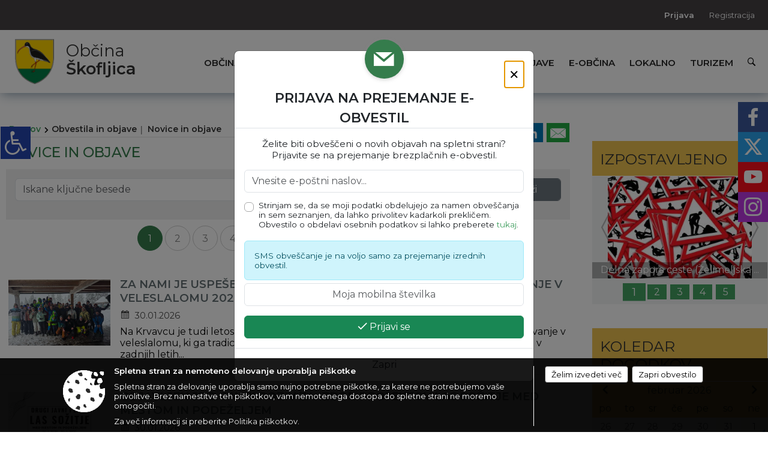

--- FILE ---
content_type: text/html; charset=utf-8
request_url: https://skofljica.si/objave/
body_size: 100140
content:



<!DOCTYPE html>
<html lang="sl">
<head prefix="og: https://ogp.me/ns#">
    <meta charset="utf-8" />
    <meta property="og:type" content="website" />
    <title>
    

Novice in objave    

 - Občina Škofljica</title>
    <meta property="og:title" content="
    

Novice in objave    

 - Občina Škofljica" />
    <meta property="fb:app_id" content="1414532895426376" />
    <meta name="copyright" content="Copyright Sigmateh, 2025. Vse pravice pridržane.">
    <meta name="author" content="E-občina">
    <meta name="description" content="
    

Novice in objave    

 - Občina Škofljica" />
    <meta property="og:description" content="
    

Novice in objave    

 - Občina Škofljica" />
    <meta name="keywords" content="objave,novice,aktualne,zadnje novice,novice v regiji,lokalne novice,obcinske novice,občinske novice,oglasna deska,dogajanje v obcini,dogajanje v občini,obcinska stran,novosti v občini,Občine Škofljica, Škofljica, Škofljica, Občina Škofljica" />
    <meta name="viewport" content="width=device-width, initial-scale=1.0" />
    
     <meta property="og:image" content="https://www.skofljica.si/favicons/skofljica/mstile-150x150.png" /> 

            <link rel="shortcut icon" href="/favicons/skofljica/favicon.ico?v=7kxM7lPYPq">
        <link rel="canonical" href="https://www.skofljica.si/objave/8" />
        <link rel="sitemap" type="application/xml" title="Sitemap" href="/sitemapxml">

    <script src="/bundles/jquerybasic?v=396"></script>

    <script src="/bundles/bootstrap?v=396"></script>


    <!--[if lte IE 9]>
        <link href="/Scripts/animateit/iefix?v=WVNPMo8DK8TNI_w7e8_RCm17J9vKRIQ26uWUHEE5Dy01" rel="stylesheet"/>

    <![endif]-->
    <link href="/Content/osnovno?v=396" rel="stylesheet"/>

    <link href="/Content/bootstrap/bootstrap.min.css?v=396" rel="stylesheet"/>


    <script type="text/javascript">
        window.addEventListener("DOMContentLoaded", function () {
            if (window.navigator.userAgent.indexOf("Trident/") > 0) {
                alert("Ker za brskanje uporabljate starejšo različico spletnega brskalnika, vse funkcionalnosti spletnega mesta morda ne bodo na voljo. Predlagamo, da namestite Microsoft EDGE, Mozilla Firefox, Google Chrome ali katerega od drugih sodobnih spletnih brskalnikov.");
            }
        });
    </script>

    <script class="structured-data-org" type="application/ld+json">
        {
        "@context":"https://schema.org",
        "@type":"Organization",
        "name":"Občina Škofljica",
        "legalName":"Občina Škofljica",
        "url":"https://www.skofljica.si",
        "logo":"https://e-obcina.si/Images/Grbi/skofljica.png",
        "contactPoint":
        {"@type":"ContactPoint","contactType":"Spletna stran Občine Škofljica","telephone":"[01 360 16 00]","email":"obcina@skofljica.si"}
        }
    </script>



        <link href="/Content/TinyMce/tinymce.min.css" rel="stylesheet" type="text/css" />

            <link href="/Content/Glave/modern10.min.css" rel="stylesheet" type="text/css" />
        <link href="/Content/Personalized/132.min.css" rel="stylesheet" type="text/css" />
            <link href="/Content/ViewMode/.min.css" rel="stylesheet" type="text/css" />


    <link rel="stylesheet" href="/Fonts/eoicons/eoicons.css" />

    
</head>
<body class="subpage specialviewmode   sl-SI">


    <div id="menu_mobile">
        <div id="header">
            <a href="#menu-left" class="eoicons eoicon-list" style="left: 0;" title="Meni - levo" aria-label="Meni - levo"></a>

            
            <a href="#menu-right" class="eoicons eoicon-user2" style="right: 0;" title="Meni - desno" aria-label="Meni - desno"></a>

        </div>

        <nav id="menu-left" role="navigation" aria-label="Glavna navigacija">
            <ul>
                        <li>
                                    <span>OBČINA</span>
                                                            <ul>
                                        <li>
                                                <a href="/objave/347" target="_self">Vizitka občine</a>

                                        </li>
                                        <li>
                                                <a href="/objave/419" target="_self">Kontaktni obrazec</a>

                                        </li>
                                        <li>
                                                <a href="/objave/175" target="_self">Predstavitev občine</a>

                                        </li>
                                        <li>
                                                <a href="/objave/187" target="_self">Grb in zastava</a>

                                        </li>
                                        <li>
                                                <a href="/objave/191" target="_self">Občinski praznik</a>

                                        </li>
                                        <li>
                                                <a href="/objave/188" target="_self">Občinski nagrajenci</a>

                                        </li>
                                        <li>
                                                <a href="/gallery" target="_self">Fotogalerija</a>

                                        </li>
                                        <li>
                                                <a href="/objave/48" target="_self">Lokalne skupnosti</a>

                                        </li>
                                        <li>
                                                <a href="/objave/172" target="_self">Naselja v občini</a>

                                        </li>
                                        <li>
                                                <a href="/objave/183" target="_self">Organigram</a>

                                        </li>
                                        <li>
                                                <a href="/gdpr" target="_self">Varstvo osebnih podatkov</a>

                                        </li>
                                        <li>
                                                <a href="/objave/420" target="_self">Temeljni akti občine</a>

                                        </li>
                                        <li>
                                                <a href="/objave/177" target="_self">Strateški dokumenti</a>

                                        </li>
                                        <li>
                                                <a href="/katalogjavnegaznacaja" target="_self">Katalog informacij javnega značaja</a>

                                        </li>
                                </ul>
                        </li>
                        <li>
                                    <span>ORGANI OBČINE</span>
                                                            <ul>
                                        <li>
                                                <a href="/objave/176" target="_self">Župan občine</a>

                                        </li>
                                        <li>
                                                <a href="/objave/294" target="_self">Podžupani</a>

                                        </li>
                                        <li>
                                                <span>OBČINSKI SVET</span>

                                                <ul>
                                                            <li><a href="/objave/201" target="_self">Naloge in pristojnosti</a></li>
                                                            <li><a href="/objave/229" target="_self">Člani občinskega sveta</a></li>
                                                            <li><a href="/objave/76" target="_self">Seje občinskega sveta</a></li>
                                                            <li><a href="/objave/115?subcategory=143" target="_self">Delovna telesa</a></li>
                                                            <li><a href="/objave/232" target="_self">Vprašanja svetnikov</a></li>
                                                </ul>
                                        </li>
                                        <li>
                                                <a href="/objava/744905" target="_self">Nadzorni odbor</a>

                                        </li>
                                        <li>
                                                <a href="/objava/762485" target="_self">Občinska volilna komisija</a>

                                        </li>
                                        <li>
                                                <a href="/objava/744912" target="_self">Civilna zaščita</a>

                                        </li>
                                        <li>
                                                <a href="/objava/763112" target="_self">Svet za preventivo in vzgojo v cestnem prometu</a>

                                        </li>
                                </ul>
                        </li>
                        <li>
                                    <span>OBČINSKA UPRAVA</span>
                                                            <ul>
                                        <li>
                                                <a href="/objave/230" target="_self">Imenik zaposlenih</a>

                                        </li>
                                        <li>
                                                <a href="/objave/200" target="_self">Naloge in pristojnosti</a>

                                        </li>
                                        <li>
                                                <a href="/objave/255" target="_self">Uradne ure - delovni čas</a>

                                        </li>
                                        <li>
                                                <a href="/objave/180" target="_self">Pooblaščeni za odločanje</a>

                                        </li>
                                        <li>
                                                <a href="/objava/745415" target="_self">Občinski inšpektorat in redarstvo</a>

                                        </li>
                                </ul>
                        </li>
                        <li>
                                    <span>OBVESTILA IN OBJAVE</span>
                                                            <ul>
                                        <li>
                                                <a href="/objave/8" target="_self">Novice in objave</a>

                                        </li>
                                        <li>
                                                <a href="/objave/43" target="_self">Koledar dogodkov</a>

                                        </li>
                                        <li>
                                                <a href="/objave/274" target="_self">Zapore cest</a>

                                        </li>
                                        <li>
                                                <a href="/objave/38" target="_self">Lokalni utrip - novice</a>

                                        </li>
                                        <li>
                                                <a href="/objave/58" target="_self">Javni razpisi in objave</a>

                                        </li>
                                        <li>
                                                <a href="/objave/46" target="_self">Projekti in investicije</a>

                                        </li>
                                        <li>
                                                <a href="/objave/107" target="_self">Prostorski akti občine</a>

                                        </li>
                                        <li>
                                                <a href="/acts" target="_self">Predpisi in odloki</a>

                                        </li>
                                        <li>
                                                <a href="/objave/63" target="_self">Občinski časopis</a>

                                        </li>
                                        <li>
                                                <a href="/objave/161" target="_self">Proračun občine</a>

                                        </li>
                                        <li>
                                                <a href="/objave/101" target="_self">Lokalne volitve</a>

                                        </li>
                                </ul>
                        </li>
                        <li>
                                    <span>E-OBČINA</span>
                                                            <ul>
                                        <li>
                                                <a href="/objave/364" target="_self">Vloge in obrazci</a>

                                        </li>
                                        <li>
                                                <a href="/objave/391" target="_self">Pobude občanov</a>

                                        </li>
                                        <li>
                                                <a href="/objave/404" target="_self">Vprašajte občino</a>

                                        </li>
                                        <li>
                                                <a href="/einforming" target="_self">E-obveščanje občanov</a>

                                        </li>
                                </ul>
                        </li>
                        <li>
                                    <span>LOKALNO</span>
                                                            <ul>
                                        <li>
                                                <a href="/objave/53" target="_self">Pomembne številke</a>

                                        </li>
                                        <li>
                                                <a href="/objave/51" target="_self">Javni zavodi</a>

                                        </li>
                                        <li>
                                                <a href="/objave/49" target="_self">Društva in združenja</a>

                                        </li>
                                        <li>
                                                <a href="/objava/761228" target="_self">Gospodarstvo</a>

                                        </li>
                                        <li>
                                                <a href="/objave/171" target="_self">Lokacije defibrilatorjev</a>

                                        </li>
                                        <li>
                                                <a href="/objave/162" target="_self">Gosp. javne službe</a>

                                        </li>
                                        <li>
                                                <a href="/objava/757655" target="_self">Koncesije</a>

                                        </li>
                                        <li>
                                                <a href="/objava/761737" target="_self">Tržnica</a>

                                        </li>
                                        <li>
                                                <a href="/objava/762551" target="_self">Odpadki Voka Snaga</a>

                                        </li>
                                        <li>
                                                <a href="/objava/762566" target="_self">Začasni zbirni center</a>

                                        </li>
                                        <li>
                                                <a href="https://www.osmrtnice.si/objave/300?municipality_id=367" target="_blank">Osmrtnice iz regije</a>

                                        </li>
                                </ul>
                        </li>
                        <li>
                                    <span>TURIZEM</span>
                                                            <ul>
                                        <li>
                                                <a href="/objava/760534" target="_self">Visit Škofljica</a>

                                        </li>
                                        <li>
                                                <a href="/objave/91" target="_self">Znamenitosti</a>

                                        </li>
                                        <li>
                                                <a href="/objave/112" target="_self">Gostinstvo</a>

                                        </li>
                                        <li>
                                                <a href="/objave/95" target="_self">Prenočišča</a>

                                        </li>
                                        <li>
                                                <a href="/objave/104" target="_self">Izleti in poti</a>

                                        </li>
                                        <li>
                                                <a href="/objave/109" target="_self">Lokalni ponudniki</a>

                                        </li>
                                </ul>
                        </li>

            </ul>
        </nav>

        <nav id="menu-right" role="navigation" aria-label="Nastavitve">
            <ul>
                    <li>
                        <a id="login-link-mobile" href="/Prijava">Prijava</a>
                        <script type="text/javascript">
                            $(function () {
                                $("#login-link-mobile").prop("href", "/prijava?ReturnUrl=" + window.location.pathname);
                            });
                        </script>
                    </li>
                    <li>
                        <a href="/Registracija">Registracija</a>
                    </li>
            </ul>
        </nav>
    </div>
    <script type="text/javascript">
        $(function () {
            $("#menu-left .mm-btn_close").removeClass("mm-btn_close").addClass("mm-btn_search");
            $("#menu-left .mm-btn_search").attr("href", "javascript:void(0);");

            $(document).on("click", "#menu-left .mm-btn_search", function () {
                $("#menu-left .mm-searchfield").submit();
            });

            $("nav#menu-left .mm-navbars_top .mm-navbar .mm-btn_search").removeAttr("aria-owns"); // brez tega je celotna stran aria-hidden=true
        })



        document.addEventListener(
            "DOMContentLoaded", () => {
            new Mmenu("nav#menu-left", {
                "offCanvas": {
                    "position": "left-front"
                },
                "theme": "dark",
                "navbar": {
                    "title": "Glavni meni"
                },
                "navbars": [
                    {
                        "position": "top",
                        "content": [
                            "searchfield"
                        ]
                    }

,{"position": "bottom","content": ["<a class='eoicons eoicon-facebook' href='https://www.facebook.com/ObcinaSkofljica/'></a>","<a class='eoicons eoicon-phone2' href='tel:01 360 16 00'></a>","<a class='eoicons eoicon-mail' href='mailto:obcina@skofljica.si'></a>"]}                ],
                "searchfield": {
                    placeholder: "Začni iskanje...",
                    title: "Za pričetek iskanja kliknite na puščico >",
                    noResults: "",
                    add: true,
                    search: false,
                    searchIn: "#abc123"
                }
            }, {
                "searchfield": {
                    "form": {
                        action: "/search",
                        method: "get"
                    },
                    "input": {
                        type: "text",
                        name: "search_term",
                        id: "searchform"
                    },
                    "submit": true
                }
            });

            new Mmenu("nav#menu-right", {
                "offCanvas": {
                    "position": "right-front"
                },
                "theme": "dark",
                "navbar": {
                    "title": "Uporabnik"
                }
            });

            if ($("#vsebina .modal").length > 0) {
                $.each($("#vsebina .modal"), function () {
                    $(this).appendTo("body");
                });
            }
        });
    </script>
    <style type="text/css">
        .mm-navbars.mm-navbars--bottom {
            font-size: 1.5rem;
        }
    </style>
<div id="head-container" class="headstyle-modern10 d-print-none">
    <div id="glava">
        <a id="jump-to-main-content" href="#maincontent" aria-label="Skok na vsebino">Skok na vsebino</a>
        <div id="custom_separator"></div>
        <div id="top_row">
            <div id="top_menu_container">
                <ul id="top_menu" class="skrij_pod_815">
                    
                    

                                                                                                                                                                                </ul>


                <ul id="login_menu">
                                                                    <li>
                                <a class="login_link" aria-label="Prijava" id="login-link" href="/prijava" title="Prijava">Prijava</a>
                                <script type="text/javascript">
                                    $(function () {
                                        $("#login-link").prop("href", "/prijava?ReturnUrl=" + window.location.pathname);
                                    });
                                </script>
                            </li>
                            <li>
                                <a class="register_link" aria-label="Registracija" href="/registracija" title="Registracija">Registracija</a>
                            </li>
                                    </ul>
            </div>
        </div>

        <div id="top_container">
            <div id="logo_container">
                <a href="/">
                        <img alt="Grb Občine Škofljica" id="logo" src="/Images/Grbi/skofljica.png" srcset="/Images/Grbi/skofljica.png 1x, /Images/Grbi/skofljica@2x.png 2x">
                                            <div id="municipality_name">
                            <span class="municipality_word">
Občina                            </span>
                            Škofljica
                        </div>
                                    </a>
            </div>
            <div id="alt_menu_container">
                
<div id="menu_desktop">
    <div>
        <div class="MeniClass" role="navigation" aria-label="Glavna navigacija">
            <ul id="main_menu" role="menubar">
                        <li role="none">
                                <a role="menuitem" href="#" target="_self" class="menu_title" aria-haspopup="true">
                                    <span style="border-color:">OBČINA</span>
                                </a>
                                                            <ul role="menu" class="menu_column" style="border-left-color:;">
                                        <li role="none" class="col-md-auto px-0">
                                                <a role="menuitem" aria-haspopup="false" href="/objave/347" target="_self">Vizitka občine</a>

                                        </li>
                                        <li role="none" class="col-md-auto px-0">
                                                <a role="menuitem" aria-haspopup="false" href="/objave/419" target="_self">Kontaktni obrazec</a>

                                        </li>
                                        <li role="none" class="col-md-auto px-0">
                                                <a role="menuitem" aria-haspopup="false" href="/objave/175" target="_self">Predstavitev občine</a>

                                        </li>
                                        <li role="none" class="col-md-auto px-0">
                                                <a role="menuitem" aria-haspopup="false" href="/objave/187" target="_self">Grb in zastava</a>

                                        </li>
                                        <li role="none" class="col-md-auto px-0">
                                                <a role="menuitem" aria-haspopup="false" href="/objave/191" target="_self">Občinski praznik</a>

                                        </li>
                                        <li role="none" class="col-md-auto px-0">
                                                <a role="menuitem" aria-haspopup="false" href="/objave/188" target="_self">Občinski nagrajenci</a>

                                        </li>
                                        <li role="none" class="col-md-auto px-0">
                                                <a role="menuitem" aria-haspopup="false" href="/gallery" target="_self">Fotogalerija</a>

                                        </li>
                                        <li role="none" class="col-md-auto px-0">
                                                <a role="menuitem" aria-haspopup="false" href="/objave/48" target="_self">Lokalne skupnosti</a>

                                        </li>
                                        <li role="none" class="col-md-auto px-0">
                                                <a role="menuitem" aria-haspopup="false" href="/objave/172" target="_self">Naselja v občini</a>

                                        </li>
                                        <li role="none" class="col-md-auto px-0">
                                                <a role="menuitem" aria-haspopup="false" href="/objave/183" target="_self">Organigram</a>

                                        </li>
                                        <li role="none" class="col-md-auto px-0">
                                                <a role="menuitem" aria-haspopup="false" href="/gdpr" target="_self">Varstvo osebnih podatkov</a>

                                        </li>
                                        <li role="none" class="col-md-auto px-0">
                                                <a role="menuitem" aria-haspopup="false" href="/objave/420" target="_self">Temeljni akti občine</a>

                                        </li>
                                        <li role="none" class="col-md-auto px-0">
                                                <a role="menuitem" aria-haspopup="false" href="/objave/177" target="_self">Strateški dokumenti</a>

                                        </li>
                                        <li role="none" class="col-md-auto px-0">
                                                <a role="menuitem" aria-haspopup="false" href="/katalogjavnegaznacaja" target="_self">Katalog informacij javnega značaja</a>

                                        </li>
                                </ul>
                        </li>
                        <li role="none">
                                <a role="menuitem" href="#" target="_self" class="menu_title" aria-haspopup="true">
                                    <span style="border-color:">ORGANI OBČINE</span>
                                </a>
                                                            <ul role="menu" class="menu_column" style="border-left-color:;">
                                        <li role="none" class="col-md-auto px-0">
                                                <a role="menuitem" aria-haspopup="false" href="/objave/176" target="_self">Župan občine</a>

                                        </li>
                                        <li role="none" class="col-md-auto px-0">
                                                <a role="menuitem" aria-haspopup="false" href="/objave/294" target="_self">Podžupani</a>

                                        </li>
                                        <li role="none" class="col-md-auto px-0">
                                                <a role="menuitem" aria-haspopup="true" href="#">OBČINSKI SVET</a>

                                                <ul role="menu" class="submenu">
                                                            <li role="none" class="col-md-auto px-0"><a role="menuitem" href="/objave/201" target="_self">Naloge in pristojnosti</a></li>
                                                            <li role="none" class="col-md-auto px-0"><a role="menuitem" href="/objave/229" target="_self">Člani občinskega sveta</a></li>
                                                            <li role="none" class="col-md-auto px-0"><a role="menuitem" href="/objave/76" target="_self">Seje občinskega sveta</a></li>
                                                            <li role="none" class="col-md-auto px-0"><a role="menuitem" href="/objave/115?subcategory=143" target="_self">Delovna telesa</a></li>
                                                            <li role="none" class="col-md-auto px-0"><a role="menuitem" href="/objave/232" target="_self">Vprašanja svetnikov</a></li>
                                                </ul>
                                        </li>
                                        <li role="none" class="col-md-auto px-0">
                                                <a role="menuitem" aria-haspopup="false" href="/objava/744905" target="_self">Nadzorni odbor</a>

                                        </li>
                                        <li role="none" class="col-md-auto px-0">
                                                <a role="menuitem" aria-haspopup="false" href="/objava/762485" target="_self">Občinska volilna komisija</a>

                                        </li>
                                        <li role="none" class="col-md-auto px-0">
                                                <a role="menuitem" aria-haspopup="false" href="/objava/744912" target="_self">Civilna zaščita</a>

                                        </li>
                                        <li role="none" class="col-md-auto px-0">
                                                <a role="menuitem" aria-haspopup="false" href="/objava/763112" target="_self">Svet za preventivo in vzgojo v cestnem prometu</a>

                                        </li>
                                </ul>
                        </li>
                        <li role="none">
                                <a role="menuitem" href="#" target="_self" class="menu_title" aria-haspopup="true">
                                    <span style="border-color:">OBČINSKA UPRAVA</span>
                                </a>
                                                            <ul role="menu" class="menu_column" style="border-left-color:;">
                                        <li role="none" class="col-md-auto px-0">
                                                <a role="menuitem" aria-haspopup="false" href="/objave/230" target="_self">Imenik zaposlenih</a>

                                        </li>
                                        <li role="none" class="col-md-auto px-0">
                                                <a role="menuitem" aria-haspopup="false" href="/objave/200" target="_self">Naloge in pristojnosti</a>

                                        </li>
                                        <li role="none" class="col-md-auto px-0">
                                                <a role="menuitem" aria-haspopup="false" href="/objave/255" target="_self">Uradne ure - delovni čas</a>

                                        </li>
                                        <li role="none" class="col-md-auto px-0">
                                                <a role="menuitem" aria-haspopup="false" href="/objave/180" target="_self">Pooblaščeni za odločanje</a>

                                        </li>
                                        <li role="none" class="col-md-auto px-0">
                                                <a role="menuitem" aria-haspopup="false" href="/objava/745415" target="_self">Občinski inšpektorat in redarstvo</a>

                                        </li>
                                </ul>
                        </li>
                        <li role="none">
                                <a role="menuitem" href="#" target="_self" class="menu_title" aria-haspopup="true">
                                    <span style="border-color:">OBVESTILA IN OBJAVE</span>
                                </a>
                                                            <ul role="menu" class="menu_column" style="border-left-color:;">
                                        <li role="none" class="col-md-auto px-0">
                                                <a role="menuitem" aria-haspopup="false" href="/objave/8" target="_self">Novice in objave</a>

                                        </li>
                                        <li role="none" class="col-md-auto px-0">
                                                <a role="menuitem" aria-haspopup="false" href="/objave/43" target="_self">Koledar dogodkov</a>

                                        </li>
                                        <li role="none" class="col-md-auto px-0">
                                                <a role="menuitem" aria-haspopup="false" href="/objave/274" target="_self">Zapore cest</a>

                                        </li>
                                        <li role="none" class="col-md-auto px-0">
                                                <a role="menuitem" aria-haspopup="false" href="/objave/38" target="_self">Lokalni utrip - novice</a>

                                        </li>
                                        <li role="none" class="col-md-auto px-0">
                                                <a role="menuitem" aria-haspopup="false" href="/objave/58" target="_self">Javni razpisi in objave</a>

                                        </li>
                                        <li role="none" class="col-md-auto px-0">
                                                <a role="menuitem" aria-haspopup="false" href="/objave/46" target="_self">Projekti in investicije</a>

                                        </li>
                                        <li role="none" class="col-md-auto px-0">
                                                <a role="menuitem" aria-haspopup="false" href="/objave/107" target="_self">Prostorski akti občine</a>

                                        </li>
                                        <li role="none" class="col-md-auto px-0">
                                                <a role="menuitem" aria-haspopup="false" href="/acts" target="_self">Predpisi in odloki</a>

                                        </li>
                                        <li role="none" class="col-md-auto px-0">
                                                <a role="menuitem" aria-haspopup="false" href="/objave/63" target="_self">Občinski časopis</a>

                                        </li>
                                        <li role="none" class="col-md-auto px-0">
                                                <a role="menuitem" aria-haspopup="false" href="/objave/161" target="_self">Proračun občine</a>

                                        </li>
                                        <li role="none" class="col-md-auto px-0">
                                                <a role="menuitem" aria-haspopup="false" href="/objave/101" target="_self">Lokalne volitve</a>

                                        </li>
                                </ul>
                        </li>
                        <li role="none">
                                <a role="menuitem" href="#" target="_self" class="menu_title" aria-haspopup="true">
                                    <span style="border-color:">E-OBČINA</span>
                                </a>
                                                            <ul role="menu" class="menu_column" style="border-left-color:;">
                                        <li role="none" class="col-md-auto px-0">
                                                <a role="menuitem" aria-haspopup="false" href="/objave/364" target="_self">Vloge in obrazci</a>

                                        </li>
                                        <li role="none" class="col-md-auto px-0">
                                                <a role="menuitem" aria-haspopup="false" href="/objave/391" target="_self">Pobude občanov</a>

                                        </li>
                                        <li role="none" class="col-md-auto px-0">
                                                <a role="menuitem" aria-haspopup="false" href="/objave/404" target="_self">Vprašajte občino</a>

                                        </li>
                                        <li role="none" class="col-md-auto px-0">
                                                <a role="menuitem" aria-haspopup="false" href="/einforming" target="_self">E-obveščanje občanov</a>

                                        </li>
                                </ul>
                        </li>
                        <li role="none">
                                <a role="menuitem" href="#" target="_self" class="menu_title" aria-haspopup="true">
                                    <span style="border-color:">LOKALNO</span>
                                </a>
                                                            <ul role="menu" class="menu_column" style="border-left-color:;">
                                        <li role="none" class="col-md-auto px-0">
                                                <a role="menuitem" aria-haspopup="false" href="/objave/53" target="_self">Pomembne številke</a>

                                        </li>
                                        <li role="none" class="col-md-auto px-0">
                                                <a role="menuitem" aria-haspopup="false" href="/objave/51" target="_self">Javni zavodi</a>

                                        </li>
                                        <li role="none" class="col-md-auto px-0">
                                                <a role="menuitem" aria-haspopup="false" href="/objave/49" target="_self">Društva in združenja</a>

                                        </li>
                                        <li role="none" class="col-md-auto px-0">
                                                <a role="menuitem" aria-haspopup="false" href="/objava/761228" target="_self">Gospodarstvo</a>

                                        </li>
                                        <li role="none" class="col-md-auto px-0">
                                                <a role="menuitem" aria-haspopup="false" href="/objave/171" target="_self">Lokacije defibrilatorjev</a>

                                        </li>
                                        <li role="none" class="col-md-auto px-0">
                                                <a role="menuitem" aria-haspopup="false" href="/objave/162" target="_self">Gosp. javne službe</a>

                                        </li>
                                        <li role="none" class="col-md-auto px-0">
                                                <a role="menuitem" aria-haspopup="false" href="/objava/757655" target="_self">Koncesije</a>

                                        </li>
                                        <li role="none" class="col-md-auto px-0">
                                                <a role="menuitem" aria-haspopup="false" href="/objava/761737" target="_self">Tržnica</a>

                                        </li>
                                        <li role="none" class="col-md-auto px-0">
                                                <a role="menuitem" aria-haspopup="false" href="/objava/762551" target="_self">Odpadki Voka Snaga</a>

                                        </li>
                                        <li role="none" class="col-md-auto px-0">
                                                <a role="menuitem" aria-haspopup="false" href="/objava/762566" target="_self">Začasni zbirni center</a>

                                        </li>
                                        <li role="none" class="col-md-auto px-0">
                                                <a role="menuitem" aria-haspopup="false" href="https://www.osmrtnice.si/objave/300?municipality_id=367" target="_blank">Osmrtnice iz regije</a>

                                        </li>
                                </ul>
                        </li>
                        <li role="none">
                                <a role="menuitem" href="#" target="_self" class="menu_title" aria-haspopup="true">
                                    <span style="border-color:">TURIZEM</span>
                                </a>
                                                            <ul role="menu" class="menu_column" style="border-left-color:;">
                                        <li role="none" class="col-md-auto px-0">
                                                <a role="menuitem" aria-haspopup="false" href="/objava/760534" target="_self">Visit Škofljica</a>

                                        </li>
                                        <li role="none" class="col-md-auto px-0">
                                                <a role="menuitem" aria-haspopup="false" href="/objave/91" target="_self">Znamenitosti</a>

                                        </li>
                                        <li role="none" class="col-md-auto px-0">
                                                <a role="menuitem" aria-haspopup="false" href="/objave/112" target="_self">Gostinstvo</a>

                                        </li>
                                        <li role="none" class="col-md-auto px-0">
                                                <a role="menuitem" aria-haspopup="false" href="/objave/95" target="_self">Prenočišča</a>

                                        </li>
                                        <li role="none" class="col-md-auto px-0">
                                                <a role="menuitem" aria-haspopup="false" href="/objave/104" target="_self">Izleti in poti</a>

                                        </li>
                                        <li role="none" class="col-md-auto px-0">
                                                <a role="menuitem" aria-haspopup="false" href="/objave/109" target="_self">Lokalni ponudniki</a>

                                        </li>
                                </ul>
                        </li>
            </ul>
        </div>
    </div>
</div>


            </div>
                <div id="search_bar" class="skrij_pod_815">
                    <a href="#" id="search_toggle_button" class="eoicons eoicon-search" aria-label="Odpri iskanje po spletni strani"></a>
                    <form id="search_form" method="GET" action="/search">
                        <input id="search_term" name="search_term" placeholder="Iskane ključne besede" title="Vpišite iskalni niz" />
                        <input type="button" id="search_btn" name="search_btn" value="Išči" />
                    </form>
                </div>
                    </div>
    </div>
</div>


<script type="text/javascript">
    function toggleSearchInput() {
        if ($('#search_bar #search_form').hasClass("active")) {
            $('#search_bar #search_form').removeClass("active");
        } else {
            $('#search_bar #search_form').addClass("active");
            $('#search_bar #search_form #search_term').focus();
        }
    }

    $(document).on("click", "#search_bar #search_btn", function () {
        if ($('#search_bar #search_form').hasClass("active")) {
            $('#search_bar #search_form').addClass("active");
            $("#search_bar #search_form").submit();
        } else {
            toggleSearchInput();
        }
    });

    $(document).on("click", "#search_bar #search_toggle_button", function () {
        toggleSearchInput();
    });

    $(function () {
        if ($('#alt_menu_container #main_menu ul').length > 0) {
            new Menubar($('#alt_menu_container #main_menu').get(0)).init();
        }

        $("#top_menu_container > #top_menu > li[data-lang=" + currentLanguage() + "]").hide();

        if ($(window).width() < 815) {
            $("#menu_mobile").show();
        }
    });

    $(window).resize(function () {
        if ($(window).width() < 815) {
            $("#menu_mobile").show();
        } else {
            $("#menu_mobile").hide();
        }
    });
</script>

        <link href="/Content/Stili/osnovni3.min.css" rel="stylesheet" type="text/css" />

        <div id="top_section_title_container">
              
        </div>
    

        <div id="modernBpsSidebar">
            <button id="floatingSidebar" onclick="$('#modernBpsSidebar').toggleClass('active').find('#content').prop('inert', (_, v) => !v);" class="eoicons eoicon-wheelchair" title="Prikaz za slepe in slabovidne"></button>
            <div id="content" inert="inert">
                <div class="title mb-4">Dostopnost za uporabnike z različnimi oblikami oviranosti</div>
                <div class="section">
                    <span class="eoicons eoicon-fontsize"></span>
                    <span class="title">Velikost pisave</span>
                </div>
                <div style="font-size: .9rem;" class="mx-3">
                    <a class="subsection float-start" href="javascript:void(0);" onclick="zoom_page(-2);">
                        <span class="eoicons eoicon-zoomout"></span>
                        <span class="title ms-2">Pomanjšaj</span>
                    </a>
                    <a class="subsection float-end" href="javascript:void(0);" onclick="zoom_page(2);">
                        <span class="title me-2">Povečaj</span>
                        <span class="eoicons eoicon-zoomin"></span>
                    </a>
                </div>
                <hr class="pt-2" />
                <div class="section">
                    <span class="eoicons eoicon-contrast"></span>
                    <span class="title ms-2">Spremeni barvni kontrast</span>
                </div>
                <div style="font-size: .9rem;" class="mx-3">
                    <a href="javascript:void(0);" onclick="location.href=window.location.pathname + '?viewmode=kw'" class="selector" style="background-color: #FFF; color: #000; width: 26px; height: 26px; text-align: center; display: inline-block; font-size: 1.4rem;" title="Črna pisava na belem ozadju">T</a>
                    <a href="javascript:void(0);" onclick="location.href=window.location.pathname + '?viewmode=kb'" class="selector" style="background-color: #F5F5DD; width: 26px; height: 26px; text-align: center; display: inline-block; font-size: 1.4rem;" title="Črna pisava na bež ozadju">T</a>
                    <a href="javascript:void(0);" onclick="location.href=window.location.pathname + '?viewmode=yb'" class="selector" style="background-color: #030E88; color: #FEE633; width: 26px; height: 26px; text-align: center; display: inline-block; font-size: 1.4rem;" title="Rumena pisava na temno modrem ozadju">T</a>
                    <a href="javascript:void(0);" onclick="location.href=window.location.pathname + '?viewmode=by'" class="selector" style="background-color: #FEE633; color: #030E88; width: 26px; height: 26px; text-align: center; display: inline-block; font-size: 1.4rem;" title="Temno modra pisava na rumenem ozadju">T</a>
                    <a href="javascript:void(0);" onclick="location.href=window.location.pathname + '?viewmode=wk'" class="selector" style="background-color: #000; color: #FFF; width: 26px; height: 26px; text-align: center; display: inline-block; font-size: 1.4rem;" title="Bela pisava na črnem ozadju">T</a>
                    <a href="javascript:void(0);" onclick="location.href=window.location.pathname + '?viewmode=gk'" class="selector" style="background-color: #000; color: #29FD2F; width: 26px; height: 26px; text-align: center; display: inline-block; font-size: 1.4rem;" title="Zelena pisava na črnem ozadju">T</a>
                    <a href="javascript:void(0);" onclick="location.href=window.location.pathname + '?viewmode=yk'" class="selector" style="background-color: #000; color: #FEE633; width: 26px; height: 26px; text-align: center; display: inline-block; font-size: 1.4rem;" title="Rumena pisava na črnem ozadju">T</a>
                    <a href="javascript:void(0);" onclick="location.href=window.location.pathname + '?viewmode=tk'" class="selector" style="background-color: #000; color: #00f0ff; width: 26px; height: 26px; text-align: center; display: inline-block; font-size: 1.4rem;" title="Turkizna pisava na črnem ozadju">T</a>
                </div>
                <hr class="pt-2" />
                <a class="section" href="javascript:void(0); setUnderlineLinksCookie();">
                    <span class="eoicons eoicon-underlinelinks" style="font-weight: 600;"></span>
                    <span class="title ms-2">Podčrtaj povezave</span>
                </a>
                <a class="section" href="javascript:void(0); setBoldFontCookie();">
                    <span class="eoicons eoicon-bold"></span>
                    <span class="title ms-2">Debelejša pisava</span>
                </a>
                <a class="section" href="javascript:void(0);" onclick="zoom_page(0); removeUnderlineLinksCookie(); removeBoldFontCookie(); location.href=window.location.pathname+'?viewmode=default'">
                    <span class="eoicons eoicon-rotate-left"></span>
                    <span class="title ms-2">Povrni začetne nastavitve</span>
                </a>
                <hr class="pt-2" />
                <a class="section" href="/sitemap">
                    <span class="eoicons eoicon-sitemap"></span>
                    <span class="title ms-2">Zemljevid strani</span>
                </a>
                <a class="section" href="/objave/332">
                    <span class="eoicons eoicon-basicdocument"></span>
                    <span class="title ms-2">Izjava o dostopnosti (ZDSMA)</span>
                </a>
            </div>
        </div>

    <div id="sidebar">
            <div id="social_sidebar">
                    <a href="https://www.facebook.com/ObcinaSkofljica/" target="_blank" class="eoicons eoicon-facebook" title="Facebook"></a>
                                    <a href="https://twitter.com/ObcinaSkofljica" target="_blank" class="eoicons eoicon-x" title="X"></a>
                                    <a href="https://www.youtube.com/channel/UCZMu44uGqm_ML0RXsaROgTQ" target="_blank" class="eoicons eoicon-youtube" title="YouTube"></a>
                                    <a href="https://www.instagram.com/obcina_skofljica/" target="_blank" class="eoicons eoicon-instagram" title="Instagram"></a>
                                            </div>



    </div>
    <div id="vsebina" data-id="">
            <div id="middle-column" class=" margin-right-menu" role="main">
                <a name="maincontent"></a>
                
    <div class="spodnja_crta osrednji_vsebina posts_category_8">



<div class="social_row d-print-none">
    <div class="social-group">
        <div class="title">Deli s prijatelji</div>
        <div class="plugins">
            <button type="button" class="social-facebook image-effect-1" role="link" title="Deli na omrežju Facebook" onclick="window.open('http://www.facebook.com/sharer.php?u=https://www.skofljica.si/objave/8', 'mywin' ,'left=50,top=50,width=600,height=350,toolbar=0'); return false;"></button>
            <button type="button" class="social-x image-effect-1" role="link" title="Deli na omrežju Twitter" onclick="window.open('https://twitter.com/intent/tweet?text=Novice&amp;url=https://www.skofljica.si/objave/8;via=E-obcina.si', 'mywin' ,'left=50,top=50,width=600,height=350,toolbar=0'); return false;"></button>
            <button type="button" class="social-pinterest image-effect-1" role="link" title="Deli na omrežju Pinterest" onclick="window.open('http://pinterest.com/pin/create/button/?url=https://www.skofljica.si/objave/8&amp;media=https://www.skofljica.si/favicons/skofljica/mstile-150x150.png', 'mywin' ,'left=50,top=50,width=600,height=350,toolbar=0'); return false;"></button>
            <button type="button" class="social-linkedin image-effect-1" role="link" title="Deli na omrežju LinkedIn" onclick="window.open('http://www.linkedin.com/shareArticle?mini=true&url=https://www.skofljica.si/objave/8&amp;media=https://www.skofljica.si/favicons/skofljica/mstile-150x150.png', 'mywin' ,'left=50,top=50,width=600,height=350,toolbar=0'); return false;"></button>
            <button type="button" class="social-mail image-effect-1" role="link" title="Pošlji po e-pošti" onclick="window.open('mailto:?subject=Novice&body=https://www.skofljica.si/objave/8&amp;');"></button>
        </div>
    </div>
</div>

        <input id="current_content_id" name="current_content_id" type="hidden" value="15194" />
        <div id="current-location" class="d-print-none colored_links">
    <div>
        <a style="overflow: hidden; display: inline-block;" href="/">Domov</a>
 <span style="overflow: hidden;">Obvestila in objave</span>         <span id="current-location-title" class="odreziTekstDodajTriPike">Novice in objave</span>    </div>
</div>        
    <h1 id="main_title">

Novice in objave    </h1>




        <script type="text/javascript">
            $(document).on("change", ".posts_category_300 #drpRegije", function () {
                $.ajax({
                    url: "/ObituariesAdvertisers",
                    type: 'GET',
                    data: {
                        regionId: $(".posts_category_300 #drpRegije").val()
                    },
                    success: function (response) {
                        $(".posts_category_300 #partners_container").html(response);
                    }
                });
            });

            $(document).on("change", ".posts_category_300 #drpObcine", function () {
                $.ajax({
                    url: "/ObituariesAdvertisers",
                    type: 'GET',
                    data: {
                        municipalityId: $(".posts_category_300 #drpObcine").val()
                    },
                    success: function (response) {
                        $(".posts_category_300 #partners_container").html(response);
                    }
                });
            });
        </script>


    <div style="clear: both;" id="posts_list">



<fieldset class="spodnja_crta osrednji_vsebina search_fieldset mx-0" style="">
<div class="row">
<input id="drpSubCategories3" name="drpSubCategories3" type="hidden" value="" />

    <input id="category_id" name="category_id" type="hidden" value="8" />
    <input data-val="true" data-val-required="The Highlighted field is required." id="highlighted" name="highlighted" type="hidden" value="False" />

        <div class="mb-3 col-md mb-1">
            <input type="text" data-autocomplete="/setsession/findposts?category_id=8" placeholder="Iskane ključne besede" title="Iskane ključne besede" class="form-control" maxlength="100" id="filter_keywords" />
        </div>
    <input id="drpRegije" name="drpRegije" type="hidden" value="" /><input id="drpObcine" name="drpObcine" type="hidden" value="132" />            <input type="hidden" name="drpSubCategories" id="drpSubCategories" style="display: none;" />
        <input type="hidden" id="current_page" value="1" />
    <input type="hidden" name="current_tab" id="current_tab" style="display: none;" />
    <div class="mb-3 col-md-2 mb-1 ">
        <button id="btnSearch" type="button" class="btn btn-secondary form-control" aria-label="Prikaži" style="cursor: pointer;">
Prikaži        </button>
    </div>
</div>
</fieldset>

<script type="text/javascript">
    $(function () {
        if ($('#datum_objave').length > 0) {
            enableDatePicker();
        }

        filterOrganizations();
        $(document).on("change", "#drpRegije", function () {
            filterOrganizations();
        });
    });
</script>





        <ul id="tabs" class="nav nav-pills" style="margin-top: 30px; display: none;">
                <li class="nav-item"><a class="nav-link active" data-id="category0" data-bs-toggle="tab" href="#category0">Prikaži vse</a></li>

        </ul>

        <div class="tab-content postslist">
                <div id="category0" class="tab-pane active"></div>
                    </div>
    </div>


            <style type="text/css">
                #posts_list > #tabs {
                    display: none;
                }
            </style>

        <link href="/Content/prettyphoto?v=Ni9Ui5ITfpqR7CsZ3wLjkofZnACGbCMJpy2-Ah50X4A1" rel="stylesheet"/>

        <script src="/bundles/prettyphoto?v=nOAa94hOdnOlTveHTEXlwqH1mFhaoTAWhY6beQyUerU1"></script>

        <link href="/Content/Responsive/novice?v=Vd9-Z_NCePQ0xyEZFGTwqKQgNbX9h9Sh7V1PIT8Om841" rel="stylesheet"/>

        <script src="/bundles/jqueryui?v=0ItsHVhBEq8NMvoJnzs6xnTUfNwJw8tC4yRTVCUltt01"></script>


        <script type="text/javascript">
            $(function () {
                $("a[rel^='picture']").magnificPopup({ type: 'image', gallery: { enabled: true } });
            });
        </script>

            <script type="text/javascript">
                $("#btnSearch").click(function () {
                    UpdateList();
                });

                $('#tabs a').click(function (e) {
                    e.preventDefault();
                    $(this).tab('show');
                    $("#current_page").val(1);

                    switch ($(e.target).data("id")) {
                        case "category0":
                            $("#current_tab").val(0);
                            $("#drpSubCategories3").val("");
                            UpdateList();
                            break;
                    }
                });

                $(document).on("change", "#filter_keywords", function () {
                    $("#current_page").val(1);
                });

                function UpdateList(progressiveLoading) {
                    if (typeof progressiveLoading === 'undefined') {
                        progressiveLoading = false;
                    }

                    $('#tabs a[href="#category' + ($("#current_tab").val() != '' ? $("#current_tab").val() : 0) + '"]').tab('show');

                    if (progressiveLoading == true) {
                        if ($("#tabs > li > a[data-id='category" + current_tab + "']").length > 0) {
                            $("#category" + current_tab).find(".progressive-loading").html('<div class="loading_svg_1"></div>');
                        }
                        else // če ustrezen tab ne obstaja
                        {
                            $("#category0").find(".progressive-loading").html('<div class="loading_svg_1"></div>');
                        }
                    } else {
                        $(".postslist > .tab-pane").html('<div class="loading_svg_1"></div>');
                    }

                    $.ajax({
                        url: "/GetPosts",
                        type: "POST",
                        cache: false,
                        data: {
                            page: $("#current_page").val(),
                            keywords: $("#filter_keywords").val(),
                            region_id: $("#drpRegije").val(),
                            eo_id: 132,
                            subitem_id: $("#subitemId").val(),
                            municipality_id: $("#drpObcine").val(),
                            category_id: $("#category_id").val(),
                            category2_id: $("#category2_id").val(),
                            subcategory: $("#drpSubCategories").val(),
                            subcategory2: '', 
                            subcategory3: $("#drpSubCategories3").val(), 
                            mandateId: $("#mandateId").val(),
                            highlighted: $("#highlighted").val(),
                            inline: false,
                            datum_objave: ($("#datum_objave").val() != "" ? moment($("#datum_objave").val(), "DD.MM.YYYY").toISOString() : "")
                        },
                        success: function (response) {
                            var current_tab = ($("#current_tab").val() != '' ? $("#current_tab").val() : 0);


                            if ($("#tabs > li > a[data-id='category" + current_tab + "']").length > 0) {
                                if (progressiveLoading == false) {
                                    $("#category" + current_tab).html(response);
                                }
                                else
                                {
                                    $("#category" + current_tab).find(".progressive-loading").hide();
                                    $("#category" + current_tab).html($("#category" + current_tab).html() + response);
                                }
                            }
                            else // če ustrezen tab ne obstaja
                            {
                                if (progressiveLoading == false) {
                                    $("#category0").html(response);
                                } else {
                                    $("#category0").find(".progressive-loading").hide();
                                    $("#category0").html($("#category0").html() + response);
                                }
                            }
                        }
                    });
                }

                $(function () {
                    initBootstrapTooltips();

                    $('#tabs a[href="#category0"]').tab('show');



                    UpdateList();
                });
            </script>
    </div>

            </div>
            <div id="side-menu">

                    <div id="right-column" role="navigation" aria-label="Desno stransko področje" style="">



    <div id="rotating_container_37058" class="menuBoxWithPictureRotating menuBox">
            <h2 class="box-header color1">
                <a href="">Izpostavljeno</a>
            </h2>

        <div class="box-content">
            <div id="carouselcarousel446303" class="carousel slide" data-bs-ride="carousel">
                <a id="stop-items-animation" onclick="$('#carouselcarousel446303').carousel('pause');" href="javascript:void(0);" aria-label="Ustavi animacijo">Ustavi animacijo</a>
                <div class="carousel-inner">

                        <div class="carousel-item active" data-bs-interval="4000">
                            <a href="/objava/1229541">
                                    <img src="/Datoteke/Slike/NoviceGalerija/m_site-414011.jpg" alt="Simbolična fotografija: Delo na cesti" class="image-effect-1" />
                                    <div class="title ellipsis">Delna zapora ceste (Želimeljska cesta)</div>
                            </a>
                        </div>
                        <div class="carousel-item " data-bs-interval="4000">
                            <a href="/objava/1226706">
                                    <img src="/Datoteke/Slike/NoviceGalerija/m_1064.png" alt="Simbolična fotografija: Javna objava" class="image-effect-1" />
                                    <div class="title ellipsis">JAVNI NATEČAJ ZA DELOVNO MESTO: SVETOVALEC ZA SPLOŠNE IN PRAVNE ZADEVE - PRIPRAVNIK</div>
                            </a>
                        </div>
                        <div class="carousel-item " data-bs-interval="4000">
                            <a href="/objava/1225637">
                                    <img src="/Datoteke/Slike/NoviceGalerija/m_1222.jpg" alt="Simbolična fotografija: Kovanci, rast" class="image-effect-1" />
                                    <div class="title ellipsis">JAVNI RAZPIS ZA DELOVNO MESTO - FINANČNIK VII/2-II (2 delovni mesti)</div>
                            </a>
                        </div>
                        <div class="carousel-item " data-bs-interval="4000">
                            <a href="/objava/1225602">
                                    <img src="/Datoteke/Slike/Novice/1225602/m_1225602_1.jpg" alt="" class="image-effect-1" />
                                    <div class="title ellipsis">DRUŠTVA KOT SRČNO JEDRO OBČINE ŠKOFLJICA</div>
                            </a>
                        </div>
                        <div class="carousel-item " data-bs-interval="4000">
                            <a href="/objava/1220065">
                                    <img src="/Datoteke/Slike/Novice/1220065/m_1220065_1.jpg" alt="volitve" class="image-effect-1" />
                                    <div class="title ellipsis">POGOJI ZA  PRIDOBITEV BREZPLAČNIH PLAKATNIH MEST - VOLITVE V DRŽAVNI ZBOR 2026</div>
                            </a>
                        </div>
                                            <button class="carousel-control-prev" type="button" data-bs-target="#carouselcarousel446303" data-bs-slide="prev">
                            <span class="eoicons eoicon-arrow3_left" aria-hidden="true"></span>
                            <span class="visually-hidden">Prejšnja</span>
                        </button>
                        <button class="carousel-control-next" type="button" data-bs-target="#carouselcarousel446303" data-bs-slide="next">
                            <span class="eoicons eoicon-arrow3_right" aria-hidden="true"></span>
                            <span class="visually-hidden">Naslednja</span>
                        </button>
                </div>
                    <div class="carousel-indicators" style="flex-wrap: wrap;">
                                <button type="button" data-bs-target="#carouselcarousel446303" data-bs-slide-to="0" class=active aria-current="true" aria-label="Delna zapora ceste (Želimeljska cesta)">1</button>
                                <button type="button" data-bs-target="#carouselcarousel446303" data-bs-slide-to="1"  aria-current="true" aria-label="JAVNI NATEČAJ ZA DELOVNO MESTO: SVETOVALEC ZA SPLOŠNE IN PRAVNE ZADEVE - PRIPRAVNIK">2</button>
                                <button type="button" data-bs-target="#carouselcarousel446303" data-bs-slide-to="2"  aria-current="true" aria-label="JAVNI RAZPIS ZA DELOVNO MESTO - FINANČNIK VII/2-II (2 delovni mesti)">3</button>
                                <button type="button" data-bs-target="#carouselcarousel446303" data-bs-slide-to="3"  aria-current="true" aria-label="DRUŠTVA KOT SRČNO JEDRO OBČINE ŠKOFLJICA">4</button>
                                <button type="button" data-bs-target="#carouselcarousel446303" data-bs-slide-to="4"  aria-current="true" aria-label="POGOJI ZA  PRIDOBITEV BREZPLAČNIH PLAKATNIH MEST - VOLITVE V DRŽAVNI ZBOR 2026">5</button>

                    </div>
            </div>
        </div>
    </div>
    <script type="text/javascript">
        $(".carousel").swipe({
            swipe: function (event, direction, distance, duration, fingerCount, fingerData) {
                if (direction == 'left') $(this).carousel('next');
                if (direction == 'right') $(this).carousel('prev');
            },
            allowPageScroll: "vertical"
        });
    </script>


<div class="boxEventsCalendar menuBox" >
        <h2 class="box-header color1">
            <a href="/dogodki">Koledar dogodkov</a>
        </h2>
    <div id="calendar102177" class="box-content">
        <div id="graphiccalendar"><div class="calendar_popup" style="position: absolute; z-index: 1000; background-color: #FFF; display: none;"></div></div>
            <a id="add_localLife_event" class="btn btn-sm btn-custombgcolor mt-2" href="/manage">
                <span class="eoicons eoicon-plus"></span> <span>Dodaj dogodek</span>
            </a>
    </div>
</div>



<script type="text/javascript">
    $(function () {
        function registerOpenSameDayEvent() {
            $(document).on('click keydown', '#calendar102177 #graphiccalendar .datepicker .datepicker-days td.day:not(.disabled)', function (e) {
                if (e.type === 'click' || (e.type === 'keydown' && (e.key === 'Enter' || e.key === ' '))) {
                    if (e.type === 'keydown') {
                        e.preventDefault();
                    }

                    var selectedDay = $(this).attr('data-day').replace(/\s+/g, '');
                    location.href ='/EventsOnDate?date=' + selectedDay;
                }
            });
        }

        $('#calendar102177 #graphiccalendar').on('dp.change', function (e) {
            var dateTimePicker = $(this).data("DateTimePicker");
            if (typeof dateTimePicker !== 'undefined') {
                location.href = '/EventsOnDate?date=' + dateTimePicker.viewDate().format('DD.MM.YYYY');
            }
        });

        $('#calendar102177 #graphiccalendar').on('dp.show', function (e) {
            registerOpenSameDayEvent();
        });

        $('#calendar102177 #graphiccalendar').on('dp.update', function (e) {
            if (e.change == 'M' || e.change == 'YYYY') {
                refreshEventsCalendar(e.viewDate._d);
            }
        });

        refreshEventsCalendar(new Date());

        let events = [];
        function refreshEventsCalendar(date) {
            let new_date = date;
            $.ajax({
                context: this,
                url: "/GetEvents",
                type: "GET",
                data: {
                    year: date.getFullYear(),
                    month: date.getMonth() + 1,
                    num_of_days_tolerance: 7
                                    },
                cache: false,
                success: function (response) {
                    if (typeof $('#calendar102177 #graphiccalendar').data("DateTimePicker") !== 'undefined') {
                        $('#calendar102177 #graphiccalendar').data("DateTimePicker").destroy();
                    }

                    let enabled_dates = [];
                    let disabled_days = [];
                    events = [];

                    if (response.disabled) {
                        jQuery.each(response.disabled_days, function () {
                            disabled_days.push(moment(this.toString()));
                        });
                    } else {
                        jQuery.each(response.events, function () {
                            enabled_dates.push(moment(this.formatted_datetime.toString()));
                            events.push([moment(this.formatted_datetime.toString()).format('DD.MM.YYYY'), moment(this.datetime.toString()).format('H.mm'), this.title, this.location]);
                        });
                    }

                    if (response.disabled) {
                        $('#calendar102177 #graphiccalendar').datetimepicker({
                            inline: true,
                            locale: 'sl',
                            format: 'dd.MM.yyyy',
                            defaultDate: moment("1." + (new_date.getMonth() + 1) + "." + new_date.getFullYear(), "DD.MM.YYYY"),
                            disabledDates: disabled_days
                        });
                    } else {
                        $('#calendar102177 #graphiccalendar').datetimepicker({
                            inline: true,
                            locale: 'sl',
                            format: 'dd.MM.yyyy',
                            defaultDate: moment("1." + (new_date.getMonth() + 1) + "." + new_date.getFullYear(), "DD.MM.YYYY"),
                            enabledDates: enabled_dates
                        });
                    }

                    $cal = $("#calendar102177");
                    let applyCalendarTabIndex = function () {
                        let $w = $cal.find('.bootstrap-datetimepicker-widget');

                        $w.find('td.day').each(function () {
                            let $td = $(this);

                            if ($td.hasClass('disabled')) {
                                $td
                                    .attr('tabindex', '-1').attr('aria-disabled', 'true').css('cursor', 'default');
                            } else {
                                $td
                                    .attr('tabindex', '0').attr('aria-disabled', 'false').css('cursor', 'pointer');
                            }
                        });


                        $w.find('th.prev, th.next, th.picker-switch').attr('tabindex', '0');
                    };

                    applyCalendarTabIndex();

                    $cal.off('dp.update.zdsma dp.change.zdsma dp.viewUpdate.zdsma');
                    $cal.on('dp.update.zdsma dp.change.zdsma dp.viewUpdate.zdsma', function () {
                        applyCalendarTabIndex();
                    });
                }
            });
        }

        $(document).on("mouseenter", "#calendar102177 #graphiccalendar .day:not(.disabled)", function (e) {
            $("#calendar102177 #graphiccalendar .calendar_popup").show();

            let day = $(this).data("day").replace(" ", "").replace(" ", "");
            let events_result = "";

            $.each(events, function () {
                if (day == this[0] || day.replace('/', '.').replace('/', '.') == this[0]) {
                    events_result += "<li>" + (this[1] != "0.00" ? this[1] + ": " : "") + this[2] + "<div style=\"color: #999;\">" + (this[3] == null ? '' : this[3]) + "</div></li>";
                }
            });

            let popup_container = "<div class=\"title color1_85transparency\">" + day + "</div><ul>" + events_result + "</ul>";
            $("#calendar102177 #graphiccalendar .calendar_popup").html(popup_container);

            $("#calendar102177 #graphiccalendar .calendar_popup").css("left", $(this).position().left);
            $("#calendar102177 #graphiccalendar .calendar_popup").css("top", $(this).position().top - $("#calendar102177 #graphiccalendar .calendar_popup").height());
        });

        $(document).on("mouseleave", "#calendar102177 #graphiccalendar .day:not(.disabled)", function () {
            $("#calendar102177 #graphiccalendar .calendar_popup").hide();
        });
    });
</script>                    </div>
            </div>



            <div id="einforming-popup" class="modal fade" tabindex="-1" role="dialog" aria-hidden="true">
                <div class="modal-dialog modal-md modal-dialog-centered">
                    <div class="modal-content">
                        <div class="modal-header pb-0 d-block">
                            <div class="header-icon eoicons eoicon-mail color1_85transparency"></div>
                            <button type="button" onclick="hideEinformingPopup();" class="header-close close" data-bs-dismiss="modal" title="Zapri" autofocus>&times;</button>
                            <div class="modal-title align-center">PRIJAVA NA PREJEMANJE E-OBVESTIL</div>
                        </div>
                            <div class="modal-body printable-area">
                                <div class="text-center" style="font-size: .95rem;">
                                    Želite biti obveščeni o novih objavah na spletni strani?
                                </div>
                                <div class="text-center" style="font-size: .95rem;">
                                    Prijavite se na prejemanje brezplačnih e-obvestil.
                                </div>
                                <form>
                                    <div class="mb-3">
                                        <input type="email" id="einforming-email" placeholder="Vnesite e-poštni naslov..." title="E-poštni naslov" class="form-control">
                                    </div>
                                    <div class="col-md-12 mb-2 colored_links">
                                        <div class="custom-control custom-checkbox">
                                            <input class="custom-control-input" type="checkbox" name="einforming_GDPR_agree" id="einforming_GDPR_agree" aria-label="Strinjam se, da se moji podatki obdelujejo za namen obveščanja in sem seznanjen, da lahko privolitev kadarkoli prekličem. Obvestilo o obdelavi osebnih podatkov si lahko preberete tukaj." value="true" />
                                            <label class="custom-control-label" for="einforming_GDPR_agree"><span style="display: block; position: relative; top: -3px;">Strinjam se, da se moji podatki obdelujejo za namen obveščanja in sem seznanjen, da lahko privolitev kadarkoli prekličem. Obvestilo o obdelavi osebnih podatkov si lahko preberete <a href="javascript:void(0);" onclick="ShowEinformingGdprPopup();">tukaj</a>.</span></label>
                                        </div>
                                    </div>
                                        <div class="row">
                                            <div class="mb-3 col-md-12">
                                                <div class="alert alert-info mb-0 mt-2">SMS obveščanje je na voljo samo za prejemanje izrednih obvestil.</div>
                                                <div style="padding-top: 5px;">
                                                    <input aria-label="Moja mobilna številka" class="form-control" id="einforming-sms" name="einforming-sms" style="text-align: center;" type="text" placeholder="Moja mobilna številka">
                                                </div>
                                            </div>
                                        </div>
                                    <button type="submit" class="btn btn-success sm-right-margin w-100" title="Prijavi se">
                                        <span class="eoicons eoicon-ok" aria-hidden="true"></span> <span class="textvalue">Prijavi se</span>
                                    </button>
                                </form>
                            </div>
                        <div class="modal-footer py-1">
                            <button type="button" data-bs-dismiss="modal" onclick="hideEinformingPopup();" class="close_form btn btn-link sm-right-margin" style="color: #222;" title="Zapri">
                                Zapri
                            </button>
                        </div>
                    </div>
                </div>

                <script type="text/javascript">
                    $(document).on("submit", "#einforming-popup form", function (e) {
                        e.preventDefault();

                        if ($("#einforming_GDPR_agree").is(":checked") == false) {
                            alert("Za prijavo na prejemanje e-obvestil je potrebno podati soglasje za obdelavo osebnih podatkov!");
                        }
                        else {
                            if (isValidEmailAddress($(this).find("#einforming-email").val()) && $(this).find("#einforming-sms").val().length == 0) {
                                hideEinformingPopup();
                                window.location.href = '/einforming?email=' + $(this).find("#einforming-email").val() + '&email=' + $(this).find("#einforming-email").val() + '&gdprAccepted=true';
                            }
                            else if (!isValidEmailAddress($(this).find("#einforming-email").val()) && (typeof $(this).find("#einforming-sms").val() !== 'undefined' && $(this).find("#einforming-sms").val().length >= 9)) {
                                hideEinformingPopup();
                                window.location.href = '/einforming?sms=' + $(this).find("#einforming-sms").val() + '&gdprAccepted=true';
                            }
                            else if (isValidEmailAddress($(this).find("#einforming-email").val()) && (typeof $(this).find("#einforming-sms").val() !== 'undefined' && $(this).find("#einforming-sms").val().length >= 9)) {
                                hideEinformingPopup();
                                window.location.href = '/einforming?email=' + $(this).find("#einforming-email").val() + '&sms=' + $(this).find("#einforming-sms").val() + '&gdprAccepted=true';
                            }
                            else
                            {
                                alert("Vpisati je potrebno veljaven e-poštni naslov!")
                            }
                        }
                    });

                    $(function () {
                        if (checkEinformingPopupStatus() == false) {
                            $("#einforming-popup").modal("show");
                        }
                    });

                    function ShowEinformingGdprPopup() {
                        $("#general_modal").modal("show");
                        $("#general_modal .modal-title").html("Obvestilo posameznikom po 13. členu splošne uredbe o varstvu osebnih podatkov (GDPR) glede obdelave osebnih podatkov");
                        $("#general_modal .modal-body").html('<div class="loading_svg_1"></div>');

                        $.ajax({
                            url: "/eInforming/PrivacyAgreement",
                            type: 'POST',
                            async: false,
                            success: function (response) {
                                $("#general_modal .modal-footer .submit_modal_form").hide();
                                $("#general_modal .modal-body").html(response);
                                $("#general_modal .modal-body #privacy_agreement").hide();
                            },
                            error: function () {
                                alert("Pri obdelavi zahteve je prišlo do napake.");
                            }
                        });
                    }
                </script>
            </div>

        <div id="general_modal" class="modal fade" tabindex="-1" role="dialog" aria-hidden="true">
            <div class="modal-dialog modal-lg">
                <div class="modal-content">
                    <div class="modal-header">
                        <div class="modal-title"></div>
                        <button type="button" class="btn-close" data-bs-dismiss="modal" style="background-color: #FFF; border: 0; font-size: 2.5em;" title="Zapri" autofocus>&times;</button>
                    </div>
                    <div class="modal-body printable-area"></div>
                    <div class="modal-footer">
                        <button type="button" data-bs-dismiss="modal" class="close_form btn btn-danger sm-right-margin" title="Zapri">
                            <span class="eoicons eoicon-close" aria-hidden="true"></span> Zapri
                        </button>
                        <button type="button" data-bs-dismiss="modal" class="cancel_form btn btn-danger sm-right-margin" title="Prekliči" style="display: none;">
                            <span class="eoicons eoicon-close" aria-hidden="true"></span> Prekliči
                        </button>
                        <button type="button" class="submit_modal_form btn btn-success sm-right-margin" title="Shrani in zapri" style="display: none;">
                            <span class="eoicons eoicon-ok" aria-hidden="true"></span> <span class="textvalue">Shrani in zapri</span>
                        </button>
                        <button type="button" class="send_form btn btn-success sm-right-margin" title="Pošlji" style="display: none;">
                            <span class="eoicons eoicon-ok" aria-hidden="true"></span> Pošlji
                        </button>
                    </div>
                </div>
            </div>
        </div>

        <div id="general2_modal" class="modal fade" tabindex="-1" role="dialog" aria-hidden="true">
            <div class="modal-dialog modal-lg">
                <div class="modal-content">
                    <div class="modal-header">
                        <div class="modal-title"></div>
                        <button type="button" class="btn-close" data-bs-dismiss="modal" style="background-color: #FFF; border: 0; font-size: 2.5em;" title="Zapri" autofocus>&times;</button>
                    </div>
                    <div class="modal-body printable-area">
                        <div id="modal-content"></div>
                    </div>
                    <div class="modal-footer">
                        <button type="button" data-bs-dismiss="modal" class="close_form btn btn-danger sm-right-margin" title="Zapri">
                            <span class="eoicons eoicon-close" aria-hidden="true"></span> Zapri
                        </button>
                        <button type="button" data-bs-dismiss="modal" class="cancel_form btn btn-danger sm-right-margin" title="Prekliči" style="display: none;">
                            <span class="eoicons eoicon-close" aria-hidden="true"></span> Prekliči
                        </button>
                        <button type="button" class="submit_modal_form btn btn-success sm-right-margin" title="Shrani in zapri" style="display: none;">
                            <span class="eoicons eoicon-ok" aria-hidden="true"></span> <span class="textvalue">Shrani in zapri</span>
                        </button>
                        <button type="button" class="send_form btn btn-success sm-right-margin" title="Pošlji" style="display: none;">
                            <span class="eoicons eoicon-ok" aria-hidden="true"></span> Pošlji
                        </button>
                    </div>
                </div>
            </div>
        </div>
    </div>


    




    <div id="footer_container" class="d-print-none" role="contentinfo">
        <div id="footer11_links">
                <a id="jump-to-links" onclick="$('#footer_container .carousel').carousel('dispose');" href="#footerlinks" aria-label="Ustavi animacijo povezav in se premakni na seznam povezav">Ustavi animacijo povezav in se premakni na seznam povezav</a>
                <div id="footerlinks" class="rotating_links_advanced">
                    

<a class="btn-floating float-start color1_85transparency" href="#carousel8512" title="Premakni levo" role="button" data-bs-slide="prev" style="left: -55px;">
    <i class="eoicons eoicon-arrow_left" role="button"></i>
</a>
<div id="carousel8512" class="carousel slide" data-bs-ride="carousel">
    <div class="row carousel-inner">

            <div class="carousel-item active" role="listitem">
                <div class="col-md-3">
                    <a href="/katalogjavnegaznacaja" target="_self" title="Katalog informacij javnega značaja" class="vertical-align" style="height: 90px;">
                        <img class="" src="[data-uri]" />
                    </a>
                </div>
            </div>
            <div class="carousel-item " role="listitem">
                <div class="col-md-3">
                    <a href="/gdpr" target="_self" title="GDPR" class="vertical-align" style="height: 90px;">
                        <img class="" src="[data-uri]" />
                    </a>
                </div>
            </div>
            <div class="carousel-item " role="listitem">
                <div class="col-md-3">
                    <a href="https://www.osmrtnice.si" target="_blank" title="Osmrtnice.si" class="vertical-align" style="height: 90px;">
                        <img class="" src="[data-uri]" />
                    </a>
                </div>
            </div>
            <div class="carousel-item " role="listitem">
                <div class="col-md-3">
                    <a href="https://www.e-obcina.si" target="_blank" title="E-obcina.si" class="vertical-align" style="height: 90px;">
                        <img class="" src="[data-uri]" />
                    </a>
                </div>
            </div>
            <div class="carousel-item " role="listitem">
                <div class="col-md-3">
                    <a href="https://www.geoprostor.net/PisoPortal/Default.aspx?ime=skofljica" target="_blank" title="PISO" class="vertical-align" style="height: 90px;">
                        <img class="" src="[data-uri]" />
                    </a>
                </div>
            </div>
            <div class="carousel-item " role="listitem">
                <div class="col-md-3">
                    <a href="/objava/762518" target="_self" title="Skupna kmetijska politika" class="vertical-align" style="height: 90px;">
                        <img class="" src="[data-uri]" />
                    </a>
                </div>
            </div>
            <div class="carousel-item " role="listitem">
                <div class="col-md-3">
                    <a href="/objava/762526" target="_self" title="Zlati certifikat ISSO" class="vertical-align" style="height: 90px;">
                        <img class="" src="[data-uri]" />
                    </a>
                </div>
            </div>
            <div class="carousel-item " role="listitem">
                <div class="col-md-3">
                    <a href="/objava/762529" target="_self" title="Čista Ljubljanica" class="vertical-align" style="height: 90px;">
                        <img class="" src="[data-uri]" />
                    </a>
                </div>
            </div>
    </div>
</div>
<a class="btn-floating float-end color1_85transparency" href="#carousel8512" title="Premakni desno" role="button" data-bs-slide="next" style="right: -55px;">
    <i class="eoicons eoicon-arrow_right" role="button"></i>
</a>

<script type="text/javascript">
    let items8512 = document.querySelectorAll('#carousel8512 .carousel-item');

    items8512.forEach((el) => {
        const minPerSlide = 4;

        let next = el.nextElementSibling
        for (var i = 1; i < minPerSlide; i++) {
            if (!next) {
                // wrap carousel by using first child
                next = items8512[0]
            }
            let cloneChild = next.cloneNode(true)
            el.appendChild(cloneChild.children[0])
            next = next.nextElementSibling
        }
    });

    $(function () {
        $("#carousel8512").swipe({
            swipe: function (event, direction, distance, duration, fingerCount, fingerData) {
                if (direction == 'left') $(this).carousel('next');
                if (direction == 'right') $(this).carousel('prev');
            },
            allowPageScroll: "vertical"
        });
    });
</script>

<style type="text/css">
    /* medium and up screens */
    @media (min-width: 768px) {
        #carousel8512 .carousel-inner .carousel-item-end.active,
        #carousel8512 .carousel-inner .carousel-item-next {
            transform: translateX(25%) !important;
        }

        #carousel8512 .carousel-inner .carousel-item-start.active,
        #carousel8512 .carousel-inner .carousel-item-prev {
            transform: translateX(-25%) !important;
        }
    }

    #carousel8512 .carousel-inner .carousel-item-end,
    #carousel8512 .carousel-inner .carousel-item-start {
        transform: translateX(0) !important;
    }
</style>
                </div>
        </div>

        <div id="footer11">
            <div class="footer-content row">
                <div class="mb-3 col-md">
                    <div class="footer-section-title"><a href="/imenik">Kontakt</a></div>
                    <div class="footer-section-content" id="contact">
                        <div>
                            <span class="eoicons eoicon-location me-2"></span>
                            <span class="title">
                                <span class="organisation_name">
Občina Škofljica                                </span>
                                <br />
Šmarska cesta 3                                    <br />
1291 Škofljica                            </span>
                        </div>
                                <div>
                                    <span class="icon eoicons eoicon-phone2 me-2"></span>
                                    <a class="title" href="tel:01 360 16 00">01 360 16 00</a>
                                </div>
                                <div>
                                    <span class="icon eoicons eoicon-printfax me-2"></span>
                                    <a class="title" href="tel:01 360 16 10">01 360 16 10</a><br />
                                </div>
                                <div>
                                    <span class="icon eoicons eoicon-mail me-2"></span>
                                    <a class="title" style="line-height: normal;" href="mailto:obcina@skofljica.si">obcina@skofljica.si</a>
                                </div>
                                                    <div class="mt-4">
                                <span>ID za DDV:</span>
                                <span>SI72177918</span>
                            </div>
                                            </div>
                </div>
                    <div class="mb-3 col-md">
                        <div class="footer-section-title">
                            <a href="/objave/255">
Uradne ure                            </a>
                        </div>
                        <div class="footer-section-content" id="workinghours">
                                    <div style="font-weight: 600;">Uradne ure - za stranke</div>
                                <div style="margin-bottom: 15px;">
                                        <div>
                                            <span class="day">Ponedeljek:</span>


                                            <span class="hours">
od 8.00 do 12.00 in od 13.00 do 15.00                                            </span>
                                        </div>
                                        <div>
                                            <span class="day">Sreda:</span>


                                            <span class="hours">
od 8.00 do 12.00 in od 15.00 do 17.00                                            </span>
                                        </div>
                                        <div>
                                            <span class="day">Petek:</span>


                                            <span class="hours">
od 8.00 do 12.00                                            </span>
                                        </div>
                                </div>
                                    <div style="font-weight: 600;">Poslovni čas</div>
                                <div style="margin-bottom: 15px;">
                                        <div>
                                            <span class="day">Ponedeljek:</span>


                                            <span class="hours">
od 8.00 do 12.00 in od 13.00 do 15.00                                            </span>
                                        </div>
                                        <div>
                                            <span class="day">Torek:</span>


                                            <span class="hours">
od 8.00 do 12.00 in od 13.00 do 15.00                                            </span>
                                        </div>
                                        <div>
                                            <span class="day">Sreda:</span>


                                            <span class="hours">
od 8.00 do 12.00 in od 15.00 do 17.00                                            </span>
                                        </div>
                                        <div>
                                            <span class="day">Četrtek:</span>


                                            <span class="hours">
od 8.00 do 12.00 in od 13.00 do 15.00                                            </span>
                                        </div>
                                        <div>
                                            <span class="day">Petek:</span>


                                            <span class="hours">
od 8.00 do 12.00 in od 13.00 do 14.00                                            </span>
                                        </div>
                                </div>

                        </div>
                    </div>

                    <div class="mb-3 col-md">
                        <div class="footer-section-title"><span>Ostanite v stiku z nami</span></div>
                        <div class="footer-section-content" id="social">
                                <a href="https://www.youtube.com/channel/UCZMu44uGqm_ML0RXsaROgTQ" target="_blank" title="YouTube kanal">
                                    <span class="icon eoicons eoicon-youtube"></span>
                                    <span class="title">YouTube kanal</span>
                                </a>
                                                            <a href="https://www.facebook.com/ObcinaSkofljica/" target="_blank" title="Facebook">
                                    <span class="icon eoicons eoicon-facebook"></span>
                                    <span class="title">Facebook</span>
                                </a>
                                                            <a href="https://twitter.com/ObcinaSkofljica" target="_blank" title="X">
                                    <span class="icon eoicons eoicon-x"></span>
                                    <span class="title">Twitter</span>
                                </a>
                                                            <a href="https://www.instagram.com/obcina_skofljica/" target="_blank" title="Instagram">
                                    <span class="icon eoicons eoicon-instagram"></span>
                                    <span class="title">Instagram</span>
                                </a>
                                                                                    <a class="rss" aria-label="RSS viri" title="RSS viri" href="/ViriRSS" target="_blank">
                                <span class="icon eoicons eoicon-rss"></span>
                                <span class="title">RSS</span>
                            </a>
                        </div>
                    </div>
                                    <div class="mb-3 col-md">
                        <div class="footer-section-title"><span>Vremenska napoved</span></div>
                        <div class="footer-section-content" id="weather">
                            <script type="text/javascript">
                            $(function () {
                                $('#weather').load("/home/vremenew?partialView_name=~%2FViews%2FShared%2F_VremeMini2.cshtml&iconset=VremeBarvno2");
                            });
                            </script>
                        </div>
                    </div>

            </div>
            <div class="footer-copyright row">
                    <div>Zasnova, izvedba in vzdrževanje: Sigmateh d.o.o.</div>
                <div>
                    <a href="/TermsAndConditions">Splošni pogoji spletne strani</a> |
                    <a href="/GDPR">Center za varstvo osebnih podatkov</a> |
                    <a href="/objave/332">Izjava o dostopnosti (ZDSMA)</a> |
                    <a href="/Cookies">Politika piškotkov</a> |
                    <a href="/Sitemap">Kazalo strani</a>

                </div>
            </div>
        </div>
    </div>


        <div id="bottombar">
            <div id="cookies">
                <div>
                    <img src="/Images/Design/Razno/cookie.png" alt="Piškotki" />
                    <div class="details">
                        <div class="title">Spletna stran za nemoteno delovanje uporablja piškotke</div>
                        <div class="content">
                            Spletna stran za delovanje uporablja samo nujno potrebne piškotke, za katere ne potrebujemo vaše privolitve. Brez namestitve teh piškotkov, vam nemotenega dostopa do spletne strani ne moremo omogočiti.
                            <span style="display: block; margin-top: 10px;">Za več informacij si preberite <a href="/Cookies" class="grey_link">Politika piškotkov</a>.</span>
                        </div>
                    </div>
                    <div class="decision">
                        <div class="content" role="navigation">
                            <a class="button-plain" href="/cookies">Želim izvedeti več</a>
                            <a class="button-plain" onclick="cookiesAllowed(1);" href="javascript:void(0);">Zapri obvestilo</a>
                        </div>
                    </div>
                </div>
            </div>
        </div>

    <div id="dimm_page"></div>

    <div id="modalLoading" class="loading">
        <div class="loader">
            <svg version="1.1" id="loader-1" xmlns="http://www.w3.org/2000/svg" xmlns:xlink="http://www.w3.org/1999/xlink" x="0px" y="0px" width="200px" height="200px" viewBox="0 0 50 50" style="enable-background:new 0 0 50 50;" xml:space="preserve">
            <path fill="#000" d="M43.935,25.145c0-10.318-8.364-18.683-18.683-18.683c-10.318,0-18.683,8.365-18.683,18.683h4.068c0-8.071,6.543-14.615,14.615-14.615c8.072,0,14.615,6.543,14.615,14.615H43.935z">
            <animateTransform attributeType="xml" attributeName="transform" type="rotate" from="0 25 25" to="360 25 25" dur="1.2s" repeatCount="indefinite" />
            </path>
            </svg>
        </div>
    </div>

    

</body>
</html>







--- FILE ---
content_type: text/html; charset=utf-8
request_url: https://skofljica.si/GetPosts
body_size: 4269
content:

            <div class="stevilcenje" style="margin-top: 10px; margin-bottom: 20px;"><nav aria-label="Navigacija po številkah strani">
    <ul class="pagination justify-content-center">
                    <li class="page-item active">
                        <span class="page-link">
                            1
                        </span>
                    </li>
                    <li class="page-item" onclick="openPageNumber(2)">
                        <a class="page-link" href="javascript:void(0)">2</a>
                    </li>
                    <li class="page-item" onclick="openPageNumber(3)">
                        <a class="page-link" href="javascript:void(0)">3</a>
                    </li>
                    <li class="page-item" onclick="openPageNumber(4)">
                        <a class="page-link" href="javascript:void(0)">4</a>
                    </li>
                    <li class="page-item" onclick="openPageNumber(5)">
                        <a class="page-link" href="javascript:void(0)">5</a>
                    </li>
                    <li class="page-item" onclick="openPageNumber(6)">
                        <a class="page-link" href="javascript:void(0)">6</a>
                    </li>
                    <li class="page-item" onclick="openPageNumber(7)">
                        <a class="page-link" href="javascript:void(0)">7</a>
                    </li>
                    <li class="page-item" onclick="openPageNumber(8)">
                        <a class="page-link" href="javascript:void(0)">8</a>
                    </li>
                    <li class="page-item" onclick="openPageNumber(9)">
                        <a class="page-link" href="javascript:void(0)">9</a>
                    </li>
                <li class="page-item">
                    <a class="page-link" href="javascript:void(0)" onclick="openPageNumber(2)" title="Naslednja stran">></a>
                </li>
                <li class="page-item">
                    <a class="page-link" href="javascript:void(0)" onclick="openPageNumber(58);" title="Zadnja stran">>></a>
                </li>
    </ul>
</nav>

<script type="text/javascript">
    function openPageNumber(pageNumber) {
        $("#current_page").val(pageNumber);
        UpdateList();
        $('html, body').animate({ scrollTop: '0px' }, 300);
    }
</script></div>
            <div class="postsgroup sklop0 row" style="">

                


<a class="ListType1 ListItem py-4 px-3" href="/objava/1229761"  title="ZA NAMI JE USPEŠEN DAN OBČINE ŠKOFLJICA NA SNEGU &amp; TEKMOVANJE V VELESLALOMU 2026">
        <div class="image-container">
            <div alt="ZA NAMI JE USPEŠEN DAN OBČINE ŠKOFLJICA NA SNEGU &amp; TEKMOVANJE V VELESLALOMU 2026" aria-hidden="true" class="image me-3 my-1" style="background: url('/Datoteke/Slike/Novice/1229761/l_1229761_1.jpg') no-repeat;"></div>
        </div>
    <div class="color1 title">
        ZA NAMI JE USPEŠEN DAN OBČINE ŠKOFLJICA NA SNEGU &amp; TEKMOVANJE V VELESLALOMU 2026
    </div>
            <div class="date my-2">
                <span class="icon eoicons eoicon-calendar"></span>
                <span class="text ms-1">30.01.2026</span>
            </div>
            <div class="details">Na Krvavcu je tudi letos potekalo tradicionalni dan Občine &Scaron;kofljica na snegu in tekmovanje v veleslalomu, ki  ga tradicionalno pripravljamo skupaj s &Scaron;RD &Scaron;kofljica. &Scaron;portni dan, ki se je v zadnjih letih...</div>
</a>

<a class="ListType1 ListItem py-4 px-3" href="/objava/1229603"  title="OBJAVLJEN JE 2. JAVNI POZIV ZA IZBOR PROJEKTOV LAS SOŽITJE MED MESTOM IN PODEŽELJEM">
        <div class="image-container">
            <div alt="OBJAVLJEN JE 2. JAVNI POZIV ZA IZBOR PROJEKTOV LAS SOŽITJE MED MESTOM IN PODEŽELJEM" aria-hidden="true" class="image me-3 my-1" style="background: url('/Datoteke/Slike/Novice/1229603/l_1229603_1.png') no-repeat;"></div>
        </div>
    <div class="color1 title">
        OBJAVLJEN JE 2. JAVNI POZIV ZA IZBOR PROJEKTOV LAS SOŽITJE MED MESTOM IN PODEŽELJEM
    </div>
            <div class="date my-2">
                <span class="icon eoicons eoicon-calendar"></span>
                <span class="text ms-1">30.01.2026</span>
            </div>
            <div class="details">Natanko pred letom dni so bili potrjeni najbolje ocenjeni projekti, ki so se prijavili na 1. javni poziv Lokalne akcijske  skupine (LAS) Sožitje med mestom in podeželjem. Tako Regionalna razvojna agencija ljubljanske urbane regije...</div>
</a>

<a class="ListType1 ListItem py-4 px-3" href="/objava/1225602"  title="DRUŠTVA KOT SRČNO JEDRO OBČINE ŠKOFLJICA">
        <div class="image-container">
            <div alt="DRUŠTVA KOT SRČNO JEDRO OBČINE ŠKOFLJICA" aria-hidden="true" class="image me-3 my-1" style="background: url('/Datoteke/Slike/Novice/1225602/l_1225602_1.jpg') no-repeat;"></div>
        </div>
    <div class="color1 title">
        DRUŠTVA KOT SRČNO JEDRO OBČINE ŠKOFLJICA
    </div>
            <div class="date my-2">
                <span class="icon eoicons eoicon-calendar"></span>
                <span class="text ms-1">22.01.2026</span>
            </div>
            <div class="details">Ob začetku novega leta v občini nadaljuje tradicijo povezovanja in odprtega dialoga z lokalnimi dru&scaron;tvi, ki s  svojim delovanjem pomembno soustvarjajo družbeno, kulturno in &scaron;portno življenje v na&scaron;i skupnosti....</div>
</a>

<a class="ListType1 ListItem py-4 px-3" href="/objava/1225412"  title="JAVNI POZIV ZA SOFINANCIRANJE DRUGIH PROGRAMOV IN PROJEKTOV DRUŠTEV IN ORGANIZACIJ V OBČINI ŠKOFLJICA V LETU 2026 (ŽUPANOVA SREDSTVA)">
        <div class="image-container">
            <div alt="JAVNI POZIV ZA SOFINANCIRANJE DRUGIH PROGRAMOV IN PROJEKTOV DRUŠTEV IN ORGANIZACIJ V OBČINI ŠKOFLJICA V LETU 2026 (ŽUPANOVA SREDSTVA)" aria-hidden="true" class="image me-3 my-1" style="background: url('/Datoteke/Slike/NoviceGalerija/l_1438.png') no-repeat;"></div>
        </div>
    <div class="color1 title">
        JAVNI POZIV ZA SOFINANCIRANJE DRUGIH PROGRAMOV IN PROJEKTOV DRUŠTEV IN ORGANIZACIJ V OBČINI ŠKOFLJICA V LETU 2026 (ŽUPANOVA SREDSTVA)
    </div>
        <div class="date my-2">
            Rok / aktualno do:
            30.10.2026
        </div>
    </a>

<a class="ListType1 ListItem py-4 px-3" href="/objava/1226613"  title="VABILO: PONOVOLETNO DRUŽENJE S PREDSTAVNIKI GOSPODARSTVA V NAŠI LOKALNIH SKUPNOSTI">
        <div class="image-container">
            <div alt="VABILO: PONOVOLETNO DRUŽENJE S PREDSTAVNIKI GOSPODARSTVA V NAŠI LOKALNIH SKUPNOSTI" aria-hidden="true" class="image me-3 my-1" style="background: url('/Datoteke/Slike/Novice/1226613/l_1226613_1.jpg') no-repeat;"></div>
        </div>
    <div class="color1 title">
        VABILO: PONOVOLETNO DRUŽENJE S PREDSTAVNIKI GOSPODARSTVA V NAŠI LOKALNIH SKUPNOSTI
    </div>
            <div class="date my-2">
                <span class="icon eoicons eoicon-calendar"></span>
                <span class="text ms-1">15.01.2026</span>
            </div>
            <div class="details">Spo&scaron;tovani,   ob začetku novega leta vas v imenu župana Primoža Cimermana vabimo na ponovoletno  druženje s predstavniki podjetij in drugih ustanov v na&scaron;i lokalnih skupnosti ter vodstvom občinske uprave....</div>
</a>

<a class="ListType1 ListItem py-4 px-3" href="/objava/1221799"  title="SISTEM DOLGOTRAJNE OSKRBE V OBČINI ŠKOFLJICA">
        <div class="image-container">
            <div alt="SISTEM DOLGOTRAJNE OSKRBE V OBČINI ŠKOFLJICA" aria-hidden="true" class="image me-3 my-1" style="background: url('/Datoteke/Slike/Novice/1221799/l_1221799_1.png') no-repeat;"></div>
        </div>
    <div class="color1 title">
        SISTEM DOLGOTRAJNE OSKRBE V OBČINI ŠKOFLJICA
    </div>
            <div class="date my-2">
                <span class="icon eoicons eoicon-calendar"></span>
                <span class="text ms-1">15.01.2026</span>
            </div>
            <div class="details">      Osnovni namen in cilj izvajanja storitev pomoči na domu je, da se upravičencem omogoči čim  kvalitetnej&scaron;e življenje bivanja v domačem okolju, hkrati pa s storitvami nadome&scaron;ča institucionalno...</div>
</a>

<a class="ListType1 ListItem py-4 px-3" href="/objava/1218472"  title="PRIDRUŽITE SE NAM: DAN OBČINE ŠKOFLJICA NA SNEGU &amp; TEKMOVANJE V VELESLALOMU">
        <div class="image-container">
            <div alt="PRIDRUŽITE SE NAM: DAN OBČINE ŠKOFLJICA NA SNEGU &amp; TEKMOVANJE V VELESLALOMU" aria-hidden="true" class="image me-3 my-1" style="background: url('/Datoteke/Slike/Novice/1218472/l_1218472_1.png') no-repeat;"></div>
        </div>
    <div class="color1 title">
        PRIDRUŽITE SE NAM: DAN OBČINE ŠKOFLJICA NA SNEGU &amp; TEKMOVANJE V VELESLALOMU
    </div>
            <div class="date my-2">
                <span class="icon eoicons eoicon-calendar"></span>
                <span class="text ms-1">09.01.2026</span>
            </div>
            <div class="details">Občina &Scaron;kofljica v sodelovanju s &Scaron;RD &Scaron;kofljica tudi letos organizira občinski dan na snegu s  tekmovanjem v veleslalomu, ki bo v soboto 24. januarja 2026 na smuči&scaron;ču Krvavec. Tekmovanje bo potekalo...</div>
</a>

<a class="ListType1 ListItem py-4 px-3" href="/objava/1221575"  title="VESELI DECEMBER V OBČINI ŠKOFLJICA 2025: SRČNO PRAZNIČNO DOGAJANJE">
        <div class="image-container">
            <div alt="VESELI DECEMBER V OBČINI ŠKOFLJICA 2025: SRČNO PRAZNIČNO DOGAJANJE" aria-hidden="true" class="image me-3 my-1" style="background: url('/Datoteke/Slike/Novice/1221575/l_1221575_1.jpg') no-repeat;"></div>
        </div>
    <div class="color1 title">
        VESELI DECEMBER V OBČINI ŠKOFLJICA 2025: SRČNO PRAZNIČNO DOGAJANJE
    </div>
            <div class="date my-2">
                <span class="icon eoicons eoicon-calendar"></span>
                <span class="text ms-1">06.01.2026</span>
            </div>
            <div class="details">V decembru je Občina &Scaron;kofljica znova zaživela v pravem prazničnem duhu in se preobrazila v prijetno  stiči&scaron;če srečevanj, toplih besed in skupnih doživetij. Bogat program pod skupnim imenom Praznična občina...</div>
</a>

<a class="ListType1 ListItem py-4 px-3" href="/objava/1214717"  title="JAVNI POZIV ZA K VLOŽITVI VLOG ZA UPORABO OBJEKTOV V LASTI OBČINE ŠKOFLJICA V LETU 2026">
        <div class="image-container">
            <div alt="JAVNI POZIV ZA K VLOŽITVI VLOG ZA UPORABO OBJEKTOV V LASTI OBČINE ŠKOFLJICA V LETU 2026" aria-hidden="true" class="image me-3 my-1" style="background: url('/Datoteke/Slike/NoviceGalerija/l_1438.png') no-repeat;"></div>
        </div>
    <div class="color1 title">
        JAVNI POZIV ZA K VLOŽITVI VLOG ZA UPORABO OBJEKTOV V LASTI OBČINE ŠKOFLJICA V LETU 2026
    </div>
        <div class="date my-2">
            Rok / aktualno do:
            31.01.2026
        </div>
    </a>

<a class="ListType1 ListItem py-4 px-3" href="/objava/1213944"  title="SILVESTROVANJE V PRAZNIČNI OBČINI ŠKOFLJICA">
        <div class="image-container">
            <div alt="SILVESTROVANJE V PRAZNIČNI OBČINI ŠKOFLJICA" aria-hidden="true" class="image me-3 my-1" style="background: url('/Datoteke/Slike/Novice/1213944/l_1213944_1.png') no-repeat;"></div>
        </div>
    <div class="color1 title">
        SILVESTROVANJE V PRAZNIČNI OBČINI ŠKOFLJICA
    </div>
            <div class="date my-2">
                <span class="icon eoicons eoicon-calendar"></span>
                <span class="text ms-1">29.12.2025</span>
            </div>
            <div class="details">Zadnji večer v letu se nezadržno približuje! Na zadnji dan leto&scaron;njega leta bo v Občini &Scaron;kofljici  zaživelo pravo praznično vzdu&scaron;je, saj se bomo skupaj poslovili od starega leta in z odprtimi rokami pozdravili...</div>
</a>

<a class="ListType1 ListItem py-4 px-3" href="/objava/1210201"  title="ŽUPANOVA ČESTITKA OB DNEVU SAMOSTOJNOSTI IN ENOTNOSTI">
        <div class="image-container">
            <div alt="ŽUPANOVA ČESTITKA OB DNEVU SAMOSTOJNOSTI IN ENOTNOSTI" aria-hidden="true" class="image me-3 my-1" style="background: url('/Datoteke/Slike/Novice/1210201/l_1210201_1.png') no-repeat;"></div>
        </div>
    <div class="color1 title">
        ŽUPANOVA ČESTITKA OB DNEVU SAMOSTOJNOSTI IN ENOTNOSTI
    </div>
            <div class="date my-2">
                <span class="icon eoicons eoicon-calendar"></span>
                <span class="text ms-1">26.12.2025</span>
            </div>
            <div class="details"> Spo&scaron;tovani, ob dnevu samostojnosti in enotnosti vsem občankam in občanom izrekam čestitko z željo, da bi  &scaron;e naprej enotni ter z optimizmom zrli v na&scaron;o skupno prihodnost. Primož Cimerman, župan  </div>
</a>

<a class="ListType1 ListItem py-4 px-3" href="/objava/1212573"  title="SKLIC ZBORA KRAJANOV KS PIJAVA GORICA">
        <div class="image-container">
            <div alt="SKLIC ZBORA KRAJANOV KS PIJAVA GORICA" aria-hidden="true" class="image me-3 my-1" style="background: url('/Datoteke/Slike/Novice/1212573/l_1212573_1.png') no-repeat;"></div>
        </div>
    <div class="color1 title">
        SKLIC ZBORA KRAJANOV KS PIJAVA GORICA
    </div>
            <div class="date my-2">
                <span class="icon eoicons eoicon-calendar"></span>
                <span class="text ms-1">24.12.2025</span>
            </div>
            <div class="details">Spo&scaron;tovani, obve&scaron;čamo vas, da bo v petek, 9. 1. 2026, ob 18.00 uri, v Skednju na Pijavi Gorici, na  Gasilski ulici, Pijava Gorica, 1291 &Scaron;kofljica, potekal Zbor krajanov KS Pijava Gorica, na podlagi zahteve...</div>
</a>

<a class="ListType1 ListItem py-4 px-3" href="/objava/1212122"  title="PRAZNIČNO DOGAJANJE V OBČINI ŠKOFLJICA">
        <div class="image-container">
            <div alt="PRAZNIČNO DOGAJANJE V OBČINI ŠKOFLJICA" aria-hidden="true" class="image me-3 my-1" style="background: url('/Datoteke/Slike/Novice/1212122/l_1212122_1.jpg') no-repeat;"></div>
        </div>
    <div class="color1 title">
        PRAZNIČNO DOGAJANJE V OBČINI ŠKOFLJICA
    </div>
            <div class="date my-2">
                <span class="icon eoicons eoicon-calendar"></span>
                <span class="text ms-1">22.12.2025</span>
            </div>
            <div class="details"> V prireditvenem &scaron;otoru, ki letos stoji na nekdanjem parkiri&scaron;ču P+R na &Scaron;kofljici ob Dolenjski  cesti, se po slovesnem prižigu prazničnih luči v začetku decembra se nadaljuje nepozabno decembrsko dogajanje....</div>
</a>

<a class="ListType1 ListItem py-4 px-3" href="/objava/1211606"  title="TRADICIONALNI PRAZNIČNI KONCERT OBČINE ŠKOFLJICA S SPECIAL ORKESTROM: SO NAJLEPŠE PESMI ŽE NAPISANE">
        <div class="image-container">
            <div alt="TRADICIONALNI PRAZNIČNI KONCERT OBČINE ŠKOFLJICA S SPECIAL ORKESTROM: SO NAJLEPŠE PESMI ŽE NAPISANE" aria-hidden="true" class="image me-3 my-1" style="background: url('/Datoteke/Slike/Novice/1211606/l_1211606_1.png') no-repeat;"></div>
        </div>
    <div class="color1 title">
        TRADICIONALNI PRAZNIČNI KONCERT OBČINE ŠKOFLJICA S SPECIAL ORKESTROM: SO NAJLEPŠE PESMI ŽE NAPISANE
    </div>
            <div class="date my-2">
                <span class="icon eoicons eoicon-calendar"></span>
                <span class="text ms-1">22.12.2025</span>
            </div>
            <div class="details"> V &scaron;portni dvorani P&Scaron; Lavrica je v nedeljo, 21. decembra 2025, potekal tradicionalni praznični koncert  ob prihajajočem prazniku samostojnosti in enotnosti z naslovom So najlep&scaron;e pesmi že napisane. Čudovit...</div>
</a>

<a class="ListType1 ListItem py-4 px-3" href="/objava/1207527"  title="ŽUPANOVO PRAZNIČNO VOŠČILO (video)">
        <div class="image-container">
            <div alt="ŽUPANOVO PRAZNIČNO VOŠČILO (video)" aria-hidden="true" class="image me-3 my-1" style="background: url('/Datoteke/Slike/Novice/1207527/l_1207527_1.jpg') no-repeat;"></div>
        </div>
    <div class="color1 title">
        ŽUPANOVO PRAZNIČNO VOŠČILO (video)
    </div>
            <div class="date my-2">
                <span class="icon eoicons eoicon-calendar"></span>
                <span class="text ms-1">21.12.2025</span>
            </div>
            <div class="details">Praznično vo&scaron;čilo župana Primoža Cimermana: VIDEO   Spo&scaron;tovane občanke, občani in prijatelji  Občine &Scaron;kofljica! Želimo vam radosten božično-novoletni čas. Da bi bilo leto 2026 zdravja in sreče polno! Naj...</div>
</a>            </div>
            <div class="stevilcenje" style="margin-top: 10px; margin-bottom: 20px;"><nav aria-label="Navigacija po številkah strani">
    <ul class="pagination justify-content-center">
                    <li class="page-item active">
                        <span class="page-link">
                            1
                        </span>
                    </li>
                    <li class="page-item" onclick="openPageNumber(2)">
                        <a class="page-link" href="javascript:void(0)">2</a>
                    </li>
                    <li class="page-item" onclick="openPageNumber(3)">
                        <a class="page-link" href="javascript:void(0)">3</a>
                    </li>
                    <li class="page-item" onclick="openPageNumber(4)">
                        <a class="page-link" href="javascript:void(0)">4</a>
                    </li>
                    <li class="page-item" onclick="openPageNumber(5)">
                        <a class="page-link" href="javascript:void(0)">5</a>
                    </li>
                    <li class="page-item" onclick="openPageNumber(6)">
                        <a class="page-link" href="javascript:void(0)">6</a>
                    </li>
                    <li class="page-item" onclick="openPageNumber(7)">
                        <a class="page-link" href="javascript:void(0)">7</a>
                    </li>
                    <li class="page-item" onclick="openPageNumber(8)">
                        <a class="page-link" href="javascript:void(0)">8</a>
                    </li>
                    <li class="page-item" onclick="openPageNumber(9)">
                        <a class="page-link" href="javascript:void(0)">9</a>
                    </li>
                <li class="page-item">
                    <a class="page-link" href="javascript:void(0)" onclick="openPageNumber(2)" title="Naslednja stran">></a>
                </li>
                <li class="page-item">
                    <a class="page-link" href="javascript:void(0)" onclick="openPageNumber(58);" title="Zadnja stran">>></a>
                </li>
    </ul>
</nav>

<script type="text/javascript">
    function openPageNumber(pageNumber) {
        $("#current_page").val(pageNumber);
        UpdateList();
        $('html, body').animate({ scrollTop: '0px' }, 300);
    }
</script></div>
